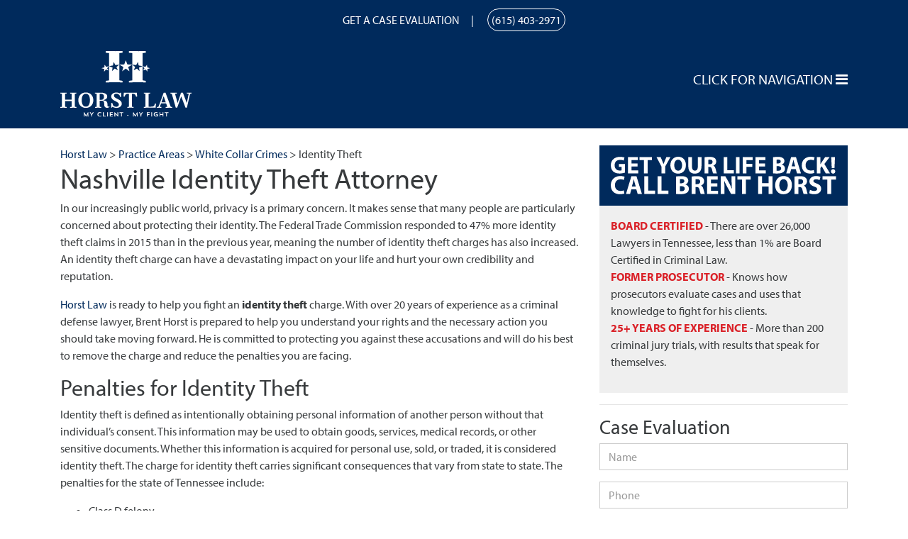

--- FILE ---
content_type: text/plain
request_url: https://www.google-analytics.com/j/collect?v=1&_v=j102&a=530566607&t=pageview&_s=1&dl=https%3A%2F%2Fwww.criminalattorneysnashville.com%2Fpractice-areas%2Fwhite-collar-crimes%2Fidentity-theft%2F&ul=en-us%40posix&dt=Nashville%20Identity%20Theft%20Attorney%20%7C%20Horst%20Law&sr=1280x720&vp=1280x720&_u=IEBAAEABAAAAACAAI~&jid=816209454&gjid=1529086696&cid=1221325329.1769247947&tid=UA-99997617-1&_gid=808363586.1769247947&_r=1&_slc=1&z=1871718657
body_size: -456
content:
2,cG-QS1CF11B9H

--- FILE ---
content_type: image/svg+xml
request_url: https://www.criminalattorneysnashville.com/wp-content/themes/horst-2016/img/get-your-life-back.svg
body_size: 5029
content:
<?xml version="1.0" encoding="UTF-8" standalone="no"?>
<svg width="640px" height="106px" viewBox="0 0 640 106" version="1.1" xmlns="http://www.w3.org/2000/svg" xmlns:xlink="http://www.w3.org/1999/xlink">
    <!-- Generator: Sketch 39 (31667) - http://www.bohemiancoding.com/sketch -->
    <title>Slice 1</title>
    <desc>Created with Sketch.</desc>
    <defs></defs>
    <g id="Page-1" stroke="none" stroke-width="1" fill="none" fill-rule="evenodd">
        <g id="Vector" fill="#FFFFFF">
            <path d="M40.3866992,20.3293318 L23.3209391,20.3293318 L23.3209391,28.4202698 L30.392011,28.4202698 L30.392011,38.0750027 C29.5761181,38.414958 27.672368,38.6869223 25.3606714,38.6869223 C16.8617869,38.6869223 10.8785722,33.1796452 10.8785722,23.6608945 C10.8785722,13.7341974 17.4737066,8.8388399 26.1085732,8.8388399 C31.1399129,8.8388399 34.1995113,9.65473282 36.7151811,10.8105811 L38.8908956,2.44767874 C36.6471901,1.4278126 32.091788,0.271964305 26.1765643,0.271964305 C11.1505365,0.271964305 0.0679910762,8.97482205 0,24.2048231 C0,30.9359397 2.31169659,36.9191544 6.45915224,40.9306279 C10.674599,44.9421013 16.7258047,47.0498247 25.0887071,47.0498247 C31.1399129,47.0498247 37.1911187,45.554021 40.3866992,44.4661638 L40.3866992,20.3293318 Z M75.7420589,18.765537 L58.880272,18.765537 L58.880272,9.24678636 L76.761925,9.24678636 L76.761925,0.747901838 L48.5456284,0.747901838 L48.5456284,46.5738872 L77.7138001,46.5738872 L77.7138001,38.0750027 L58.880272,38.0750027 L58.880272,27.1964305 L75.7420589,27.1964305 L75.7420589,18.765537 Z M94.0316583,46.5738872 L104.366302,46.5738872 L104.366302,9.45075959 L116.87666,9.45075959 L116.87666,0.747901838 L81.6572825,0.747901838 L81.6572825,9.45075959 L94.0316583,9.45075959 L94.0316583,46.5738872 Z M154.339743,46.5738872 L154.339743,27.4683948 L169.433762,0.747901838 L157.807288,0.747901838 L153.183895,11.7624562 C151.824073,15.0260278 150.736216,17.6776798 149.71635,20.533305 L149.580368,20.533305 C148.49251,17.5416977 147.472644,15.0940189 146.044832,11.7624562 L141.421438,0.747901838 L129.523,0.747901838 L144.005099,27.8083502 L144.005099,46.5738872 L154.339743,46.5738872 Z M190.714969,47.321789 C204.109211,47.321789 213.152024,38.2789759 213.152024,23.184957 C213.152024,10.5386168 205.469032,0 191.394879,0 C177.932646,0 169.093806,10.2666525 169.093806,24.0008499 C169.093806,37.0551365 177.116753,47.321789 190.646978,47.321789 L190.714969,47.321789 Z M191.122915,39.0948688 C184.187825,39.0948688 180.04037,32.3637523 180.04037,23.7288856 C180.04037,15.16201 184.051843,8.22692022 191.190906,8.22692022 C198.329969,8.22692022 202.205461,15.2979921 202.205461,23.5249124 C202.205461,32.4997344 198.193987,39.0948688 191.190906,39.0948688 L191.122915,39.0948688 Z M219.951131,0.747901838 L219.951131,26.3125465 C219.951131,40.8626368 226.682248,47.321789 238.240731,47.321789 C250.20716,47.321789 257.346223,40.5906725 257.346223,26.4485286 L257.346223,0.747901838 L247.01158,0.747901838 L247.01158,27.0604483 C247.01158,35.2193775 244.019972,39.0268777 238.580686,39.0268777 C233.345373,39.0268777 230.285775,35.0154042 230.285775,27.0604483 L230.285775,0.747901838 L219.951131,0.747901838 Z M266.321045,46.5738872 L276.587698,46.5738872 L276.587698,28.556252 L279.647296,28.556252 C283.930734,28.6242431 285.902475,30.1200467 287.194306,35.8992882 C288.486136,41.5425475 289.641984,45.2140657 290.321895,46.5738872 L300.928503,46.5738872 C300.044619,44.8061192 298.684798,38.8229045 297.256985,33.5875916 C296.101137,29.3721449 294.333369,26.3805376 291.137788,25.0887071 L291.137788,24.8847339 C295.081271,23.4569213 299.228726,19.4454478 299.228726,13.6662063 C299.228726,9.45075959 297.732923,6.25517901 294.945288,4.07946457 C291.681717,1.4278126 286.922341,0.407946457 280.123234,0.407946457 C274.547966,0.407946457 269.652608,0.815892914 266.321045,1.4278126 L266.321045,46.5738872 Z M276.587698,8.49888452 C277.3356,8.29491129 278.763412,8.15892914 281.279082,8.15892914 C286.038457,8.15892914 288.894083,10.3346436 288.894083,14.4820992 C288.894083,18.4935727 285.834484,21.0772336 280.667162,21.0772336 L276.587698,21.0772336 L276.587698,8.49888452 Z M320.441942,46.5738872 L348.998194,46.5738872 L348.998194,37.8710294 L330.776586,37.8710294 L330.776586,0.747901838 L320.441942,0.747901838 L320.441942,46.5738872 Z M355.185382,0.747901838 L355.185382,46.5738872 L365.520025,46.5738872 L365.520025,0.747901838 L355.185382,0.747901838 Z M374.562839,46.5738872 L384.897482,46.5738872 L384.897482,28.1483055 L401.351323,28.1483055 L401.351323,19.7174121 L384.897482,19.7174121 L384.897482,9.24678636 L402.507171,9.24678636 L402.507171,0.747901838 L374.562839,0.747901838 L374.562839,46.5738872 Z M437.590566,18.765537 L420.728779,18.765537 L420.728779,9.24678636 L438.610432,9.24678636 L438.610432,0.747901838 L410.394136,0.747901838 L410.394136,46.5738872 L439.562307,46.5738872 L439.562307,38.0750027 L420.728779,38.0750027 L420.728779,27.1964305 L437.590566,27.1964305 L437.590566,18.765537 Z M460.367577,46.3699139 C462.679273,46.7098693 466.486774,47.0498247 471.586104,47.0498247 C480.696909,47.0498247 486.272177,45.554021 489.60374,42.9023691 C492.459365,40.6586636 494.363115,37.3950919 494.363115,33.1796452 C494.363115,27.2644215 490.487623,23.2529481 485.252311,21.8931265 L485.252311,21.7571444 C490.351641,19.7854032 492.731329,16.045894 492.731329,12.0344205 C492.731329,7.81897376 490.487623,4.69138426 487.292043,2.99160735 C483.96048,1.01986614 480.084989,0.407946457 473.761819,0.407946457 C468.526506,0.407946457 463.08722,0.88388399 460.367577,1.4278126 L460.367577,46.3699139 Z M470.634229,8.29491129 C471.450122,8.09093806 472.741953,7.95495591 475.053649,7.95495591 C479.745033,7.95495591 482.396685,9.79071497 482.396685,13.2582599 C482.396685,16.6578137 479.54106,18.9015192 474.033783,18.9015192 L470.634229,18.9015192 L470.634229,8.29491129 Z M470.634229,26.3125465 L474.169765,26.3125465 C479.337087,26.3125465 483.484543,28.1483055 483.484543,32.7716987 C483.484543,37.5990651 479.337087,39.4348242 474.645703,39.4348242 C472.877935,39.4348242 471.654095,39.4348242 470.634229,39.230851 L470.634229,26.3125465 Z M524.959099,34.811431 L528.494635,46.5738872 L539.645172,46.5738872 L525.367046,0.747901838 L511.836821,0.747901838 L497.83066,46.5738872 L508.57325,46.5738872 L511.76883,34.811431 L524.959099,34.811431 Z M513.264634,27.0604483 L516.052268,17.3377244 C516.732179,14.6860725 517.480081,11.2185276 518.092,8.49888452 L518.295974,8.49888452 C518.975884,11.1505365 519.791777,14.6180814 520.539679,17.3377244 L523.395304,27.0604483 L513.264634,27.0604483 Z M576.156379,37.1231276 C574.048656,38.0070116 570.649102,38.6189313 567.453522,38.6189313 C558.274726,38.6189313 552.83544,32.8396898 552.83544,23.7288856 C552.83544,13.5302242 559.226602,8.5668756 567.385531,8.5668756 C571.12504,8.5668756 574.048656,9.38276851 576.088388,10.2666525 L578.264103,2.03973229 C576.428344,1.15584829 572.348879,0.0679910762 566.977584,0.0679910762 C553.107405,0.0679910762 541.956868,8.70285775 541.956868,24.2728142 C541.956868,37.3271008 550.115797,47.2537979 565.957718,47.2537979 C571.464995,47.2537979 575.816424,46.1659407 577.652183,45.2820567 L576.156379,37.1231276 Z M584.519282,46.5738872 L594.785934,46.5738872 L594.785934,31.6158504 L598.661426,26.788484 L609.947944,46.5738872 L621.982365,46.5738872 L606.072453,20.2613407 L621.234463,0.747901838 L608.452141,0.747901838 L598.117497,15.9779029 C597.02964,17.6096887 595.941783,19.2414746 594.921916,21.0092425 L594.785934,21.0092425 L594.785934,0.747901838 L584.519282,0.747901838 L584.519282,46.5738872 Z M634.764687,31.5478593 L636.260491,0.747901838 L625.517901,0.747901838 L627.013704,31.5478593 L634.764687,31.5478593 Z M630.889196,47.321789 C634.560714,47.321789 636.940402,44.670137 636.940402,41.1346011 C636.87241,37.463083 634.492723,34.9474132 630.889196,34.9474132 C627.285669,34.9474132 624.769999,37.463083 624.769999,41.1346011 C624.769999,44.670137 627.217678,47.321789 630.821205,47.321789 L630.889196,47.321789 Z" id="GET-YOUR-LIFE-BACK!"></path>
            <path d="M36.968305,94.1286174 C34.6899403,95.0840606 31.0151585,95.7455214 27.5608636,95.7455214 C17.6389527,95.7455214 11.7593018,89.4983923 11.7593018,79.649977 C11.7593018,68.6256316 18.6678916,63.2604502 27.4873679,63.2604502 C31.5296279,63.2604502 34.6899403,64.1423978 36.8948094,65.0978411 L39.2466697,56.2048691 C37.2622876,55.2494258 32.8525494,54.0734956 27.0463941,54.0734956 C12.0532843,54.0734956 0,63.4074414 0,80.2379421 C0,94.3491043 8.81947634,105.079467 25.9439596,105.079467 C31.8971061,105.079467 36.6008268,103.903537 38.585209,102.948094 L36.968305,94.1286174 Z M72.4666973,91.6297657 L76.2884704,104.344511 L88.3417547,104.344511 L72.9076711,54.808452 L58.2820395,54.808452 L43.1419384,104.344511 L54.754249,104.344511 L58.2085439,91.6297657 L72.4666973,91.6297657 Z M59.8254479,83.2512632 L62.8387689,72.7413872 C63.5737253,69.8750574 64.3821773,66.12678 65.043638,63.1869545 L65.2641249,63.1869545 C65.9990813,66.0532843 66.8810289,69.8015618 67.6894809,72.7413872 L70.7762977,83.2512632 L59.8254479,83.2512632 Z M95.0298576,104.344511 L125.898025,104.344511 L125.898025,94.9370694 L106.201194,94.9370694 L106.201194,54.808452 L95.0298576,54.808452 L95.0298576,104.344511 Z M132.586128,104.344511 L163.454295,104.344511 L163.454295,94.9370694 L143.757464,94.9370694 L143.757464,54.808452 L132.586128,54.808452 L132.586128,104.344511 Z M184.915021,104.124024 C187.413872,104.491502 191.529628,104.85898 197.041801,104.85898 C206.890216,104.85898 212.916858,103.242076 216.518144,100.375746 C219.604961,97.9503904 221.662839,94.4225999 221.662839,89.8658705 C221.662839,83.4717501 217.473588,79.1355076 211.814424,77.6655949 L211.814424,77.5186036 C217.326596,75.3872301 219.898944,71.3449701 219.898944,67.0087276 C219.898944,62.4519982 217.473588,59.0711989 214.019293,57.233808 C210.418006,55.1024345 206.228755,54.4409738 199.393661,54.4409738 C193.734497,54.4409738 187.854846,54.9554433 184.915021,55.5434084 L184.915021,104.124024 Z M196.012862,62.9664676 C196.894809,62.7459807 198.291226,62.5989894 200.790078,62.5989894 C205.861277,62.5989894 208.727607,64.5833716 208.727607,68.3316491 C208.727607,72.0064309 205.64079,74.4317869 199.687644,74.4317869 L196.012862,74.4317869 L196.012862,62.9664676 Z M196.012862,82.4428112 L199.834635,82.4428112 C205.420303,82.4428112 209.903537,84.4271934 209.903537,89.4248966 C209.903537,94.6430868 205.420303,96.627469 200.349104,96.627469 C198.438218,96.627469 197.115296,96.627469 196.012862,96.4069821 L196.012862,82.4428112 Z M229.306385,104.344511 L240.404226,104.344511 L240.404226,84.8681672 L243.71153,84.8681672 C248.341755,84.9416628 250.473128,86.5585668 251.869545,92.8056959 C253.265962,98.9058337 254.515388,102.874598 255.250345,104.344511 L266.715664,104.344511 C265.76022,102.433624 264.290308,95.9660083 262.746899,90.3068443 C261.497474,85.7501148 259.586587,82.5163068 256.132292,81.1198898 L256.132292,80.8994028 C260.395039,79.3559945 264.878273,75.019752 264.878273,68.7726229 C264.878273,64.2158934 263.261369,60.7615985 260.248048,58.4097382 C256.720257,55.5434084 251.575563,54.4409738 244.225999,54.4409738 C238.199357,54.4409738 232.907671,54.8819476 229.306385,55.5434084 L229.306385,104.344511 Z M240.404226,63.1869545 C241.212678,62.9664676 242.756086,62.8194763 245.475425,62.8194763 C250.620119,62.8194763 253.706936,65.1713367 253.706936,69.6545705 C253.706936,73.990813 250.399633,76.7836472 244.813964,76.7836472 L240.404226,76.7836472 L240.404226,63.1869545 Z M302.361047,74.2847956 L284.13413,74.2847956 L284.13413,63.9954065 L303.463482,63.9954065 L303.463482,54.808452 L272.962793,54.808452 L272.962793,104.344511 L304.492421,104.344511 L304.492421,95.1575563 L284.13413,95.1575563 L284.13413,83.3982545 L302.361047,83.3982545 L302.361047,74.2847956 Z M322.425356,104.344511 L322.425356,89.4248966 C322.425356,81.3403767 322.278365,74.3582912 321.910887,67.743684 L322.204869,67.743684 C324.556729,73.5498392 327.864033,79.8704639 330.803859,85.2356454 L341.38723,104.344511 L353.146532,104.344511 L353.146532,54.808452 L342.857143,54.808452 L342.857143,69.2135967 C342.857143,76.7101516 343.07763,83.3982545 343.73909,89.9393661 L343.592099,89.9393661 C341.313734,84.3536977 338.447405,78.1800643 335.507579,72.9618741 L325.21819,54.808452 L312.135967,54.808452 L312.135967,104.344511 L322.425356,104.344511 Z M372.475884,104.344511 L383.647221,104.344511 L383.647221,64.2158934 L397.170418,64.2158934 L397.170418,54.808452 L359.099678,54.808452 L359.099678,64.2158934 L372.475884,64.2158934 L372.475884,104.344511 Z M418.043179,54.808452 L418.043179,104.344511 L429.214515,104.344511 L429.214515,83.692237 L447.66192,83.692237 L447.66192,104.344511 L458.833257,104.344511 L458.833257,54.808452 L447.66192,54.808452 L447.66192,73.9173174 L429.214515,73.9173174 L429.214515,54.808452 L418.043179,54.808452 Z M489.701424,105.152963 C504.180064,105.152963 513.954984,95.3780432 513.954984,79.0620119 C513.954984,65.3918236 505.649977,54 490.43638,54 C475.884244,54 466.329812,65.0978411 466.329812,79.9439596 C466.329812,94.0551217 475.002297,105.152963 489.627928,105.152963 L489.701424,105.152963 Z M490.142398,96.2599908 C482.645843,96.2599908 478.162609,88.9839228 478.162609,79.649977 C478.162609,70.3895269 482.498852,62.892972 490.215893,62.892972 C497.932935,62.892972 502.122186,70.5365181 502.122186,79.4294901 C502.122186,89.1309141 497.785944,96.2599908 490.215893,96.2599908 L490.142398,96.2599908 Z M521.304548,104.344511 L532.402389,104.344511 L532.402389,84.8681672 L535.709692,84.8681672 C540.339917,84.9416628 542.471291,86.5585668 543.867708,92.8056959 C545.264125,98.9058337 546.513551,102.874598 547.248507,104.344511 L558.713826,104.344511 C557.758383,102.433624 556.28847,95.9660083 554.745062,90.3068443 C553.495636,85.7501148 551.58475,82.5163068 548.130455,81.1198898 L548.130455,80.8994028 C552.393202,79.3559945 556.876435,75.019752 556.876435,68.7726229 C556.876435,64.2158934 555.259531,60.7615985 552.24621,58.4097382 C548.71842,55.5434084 543.573725,54.4409738 536.224162,54.4409738 C530.19752,54.4409738 524.905834,54.8819476 521.304548,55.5434084 L521.304548,104.344511 Z M532.402389,63.1869545 C533.210841,62.9664676 534.754249,62.8194763 537.473588,62.8194763 C542.618282,62.8194763 545.705099,65.1713367 545.705099,69.6545705 C545.705099,73.990813 542.397795,76.7836472 536.812127,76.7836472 L532.402389,76.7836472 L532.402389,63.1869545 Z M562.976573,101.99265 C565.769407,103.536059 571.355076,105.079467 577.01424,105.079467 C590.610932,105.079467 596.931557,98.0238861 596.931557,89.7188792 C596.931557,82.7367938 592.889297,78.1800643 584.143316,74.9462563 C577.675701,72.5209003 574.956362,71.1244832 574.956362,67.9641709 C574.956362,65.4653192 577.308222,63.1869545 582.158934,63.1869545 C586.936151,63.1869545 590.537437,64.5833716 592.448323,65.5388149 L594.947175,56.5723473 C592.00735,55.1759302 587.96509,54.0734956 582.305926,54.0734956 C570.693615,54.0734956 563.564538,60.467616 563.564538,68.9196141 C563.564538,76.1221865 569.003215,80.6789159 577.234727,83.6187414 C583.187873,85.6766192 585.539734,87.4405145 585.539734,90.5273312 C585.539734,93.7611392 582.820395,95.8925126 577.675701,95.8925126 C572.898484,95.8925126 568.194763,94.3491043 565.254938,92.8056959 L562.976573,101.99265 Z M614.203032,104.344511 L625.374368,104.344511 L625.374368,64.2158934 L638.897565,64.2158934 L638.897565,54.808452 L600.826826,54.808452 L600.826826,64.2158934 L614.203032,64.2158934 L614.203032,104.344511 Z" id="CALL-BRENT-HORST"></path>
        </g>
    </g>
</svg>

--- FILE ---
content_type: image/svg+xml
request_url: https://www.criminalattorneysnashville.com/wp-content/themes/horst-2016/img/logo-with-tagline-2.svg
body_size: 1698
content:
<svg width="185" height="93.418" xmlns="http://www.w3.org/2000/svg" viewBox="0 0 432.74 218.52"><defs><style>.a{fill:#fff;}</style></defs><title>logo-with-tagline-2</title><path class="a" d="M345.19,614.61v2.45l-11.2-.14-9.87.14v-2.45l5.32-.77V570.22l-5.39-.63,0.07-2.66,9.73,0.14,11.27-.14v2.66l-5.11.63v20h21.21v-20l-5.25-.63,0.07-2.66,11.06,0.14,9.87-.14v2.66l-5,.63V613.7l5.11,0.91v2.45l-9.8-.14-11.2.14v-2.45l5.18-.77V594.72H340v19Z" transform="translate(-324.05 -428.45)"/><path class="a" d="M408.26,566.23c15.12,0,24.64,11.13,24.64,25.69s-9.52,25.62-24.64,25.62-24.78-11.06-24.78-25.62S393.14,566.23,408.26,566.23Zm0,47.12c9.8,0,13.44-9.24,13.44-21.42s-3.64-21.42-13.44-21.42-13.51,9.38-13.51,21.42S398.46,613.35,408.26,613.35Z" transform="translate(-324.05 -428.45)"/><path class="a" d="M459.15,614.61v2.45l-10.57-.14-10.22.14v-2.45l5.32-.77V570.22l-5.39-.63,0.07-2.66h20c13.44,0,20.44,5.46,20.44,12.6s-4.76,10.29-12.11,11.69l0.21,1.54c8.33,0.21,12.46,4.9,12.46,10.5v2.59c0,5.67,1,7.91,3.08,7.91,1.12,0,1.89-1.33,2.52-2l1.4,1.47c-1.82,3-4.2,4.06-8.47,4.06-6.23,0-9.1-4.41-9.1-11.41V603.2c0-4.13-1.68-9.31-5.46-9.31H453.9V613.7Zm-5.25-44.1v20.16h3.85c9.24,0.21,10.43-5.81,10.43-10.92,0-4.48-2.52-9.31-10.36-9.24H453.9Z" transform="translate(-324.05 -428.45)"/><path class="a" d="M508.92,613.77c5,0,8.12-2.8,8.12-7.28,0-5-2.52-6.72-11.27-11.41C495.41,590,492,585.69,492,579c0-7.91,8.82-12.67,16.59-12.67a22.79,22.79,0,0,1,11.76,2.87l2-2.31h2.45V581h-3.57c-1.26-7.49-6.37-10.85-12.46-10.85-5.32,0-7.7,2.59-7.7,6.65,0,4.9,4.62,7.42,11.06,10.64,10.15,4.76,14.56,9.31,14.56,16.38,0,8.82-8.54,13.79-17.71,13.79A25,25,0,0,1,496,614l-2,2.87h-2.24V601.3l3.85-.07C497.79,610.47,500.45,613.77,508.92,613.77Z" transform="translate(-324.05 -428.45)"/><path class="a" d="M560.3,570.57v43.26l5.32,0.63-0.07,2.59-10-.21-10.29.21v-2.59l5-.63V570.57h-4.41c-5.53-.07-7.56,3.29-9,7.7l-0.7,2.1h-3.5l0.77-13.44h43.12l0.77,13.44h-3.43l-0.7-2.1c-1.47-4.41-3.43-7.77-9-7.7H560.3Z" transform="translate(-324.05 -428.45)"/><path class="a" d="M615.32,613.42h8.33c6.86,0.07,10.36-1.33,11.83-8.12l0.49-2.17h3.36l-1,13.79h-29l-9.87.14v-2.45l5.32-.77V570.22l-5.39-.63,0.07-2.66,9.73,0.21,11.34-.21v2.66l-5.18.63v43.2Z" transform="translate(-324.05 -428.45)"/><path class="a" d="M647.38,614s3-6.65,6.09-15.19l11.41-31.85H671l17.08,46.76,5.18,0.91v2.45l-10.57-.14-11.06.14v-2.45l5.18-.77-4-11.62H656.41c-2.66,7.35-4.13,11.62-4.13,11.62l5,0.77v2.45l-7.63-.14-6.72.14v-2.45Zm10.29-15.33h14l-6.93-20.23Z" transform="translate(-324.05 -428.45)"/><path class="a" d="M704.78,616.92l-13.16-46.21-4.55-1.19,0.14-2.66,9.52,0.14,11.62-.07v2.73l-5.81.77-0.07.63,8.33,30.38,11.27-34.51h6.16l13,34.79,6-30.87v-0.56l-6.37-.91V567l8.68,0.14,7.28-.14v2.52l-4.83,1-10.57,46.42h-4.48l-14.28-37.59-13.3,37.59h-4.55Z" transform="translate(-324.05 -428.45)"/><path class="a" d="M540,458.91q2.65,7,5,14,8.15,0.16,16.29.83-6.93,3.76-13.45,7.89,2.21,7.06,4.16,14.16-5.79-4.62-12-8.94-6.24,4.32-12,8.94,1.94-7.09,4.15-14.16-6.51-4.12-13.44-7.89,8.13-.67,16.28-0.83Q537.35,465.9,540,458.91Z" transform="translate(-324.05 -428.45)"/><path class="a" d="M518.69,525.7V435.29L529.32,434v-5.53l-23,.29-32.56-.29L473.62,434l11.21,1.31v43.49q6.41-1.4,12.87-2.47,1.08-5.84,2.34-11.69,2.91,5.22,5.65,10.49,6.48-.86,13-1.4-5,3.88-9.66,7.94,2.64,5.3,5.1,10.66-5.26-2.91-10.78-5.58-4.5,4.17-8.69,8.49,0.8-5.84,1.77-11.69-5.67-2.52-11.59-4.76V526l-11.06,1.6v5.09l32.85-.29,22.85,0.29v-5.09Z" transform="translate(-324.05 -428.45)"/><path class="a" d="M470.1,473.72q2.62,3.64,5.14,7.32,4.77-1.23,9.58-2.28-3.34,3.38-6.5,6.85,2.47,3.7,4.84,7.45-4.27-1.65-8.68-3.14-3.05,3.51-5.93,7.1,0.17-4.44.43-8.88-4.48-1.39-9.1-2.62,4.71-1.53,9.46-2.88Q469.68,478.18,470.1,473.72Z" transform="translate(-324.05 -428.45)"/><path class="a" d="M595.18,525.7V478.79q-5.92,2.25-11.59,4.76,1,5.84,1.77,11.69-4.19-4.32-8.69-8.49-5.52,2.67-10.78,5.58,2.47-5.36,5.1-10.66-4.68-4.06-9.66-7.94,6.51,0.54,13,1.4,2.74-5.27,5.65-10.49,1.26,5.84,2.34,11.69,6.46,1.07,12.87,2.47V435.29L605.81,434v-5.53l-23,.29-32.56-.29L550.12,434l11.21,1.31V526l-11.07,1.6v5.09l32.85-.29L606,532.69v-5.09Z" transform="translate(-324.05 -428.45)"/><path class="a" d="M609.9,473.78q0.42,4.45.75,8.91,4.75,1.34,9.46,2.88-4.61,1.23-9.1,2.62,0.27,4.44.43,8.88-2.87-3.58-5.92-7.1-4.41,1.49-8.68,3.14,2.37-3.75,4.84-7.45-3.16-3.47-6.5-6.85,4.81,1,9.58,2.28Q607.29,477.41,609.9,473.78Z" transform="translate(-324.05 -428.45)"/><path class="a" d="M416.83,646.72h-2.57l-0.06-8.52-4.57,8.64h-0.91l-4.62-8.49,0,8.37h-2.55l0.42-14.88h1.16l6.15,10.79,6-10.79h1.16Z" transform="translate(-324.05 -428.45)"/><path class="a" d="M434.34,631.9l-5.44,9v5.86h-2.63v-5.88l-5.44-8.94h3l3.77,6.55,3.77-6.55h3Z" transform="translate(-324.05 -428.45)"/><path class="a" d="M459.73,645.73A9.73,9.73,0,0,1,454.8,647c-5,0-8.35-3.29-8.35-7.67a7.81,7.81,0,0,1,8-7.65,10.81,10.81,0,0,1,5.23,1.2l-0.91,2.23a10.17,10.17,0,0,0-3.88-1c-3.48,0-5.61,2.19-5.61,5.23a5.11,5.11,0,0,0,5.35,5.16,9.53,9.53,0,0,0,4.3-1Z" transform="translate(-324.05 -428.45)"/><path class="a" d="M464.68,631.9h2.61v12.41h7v2.4h-9.63V631.9Z" transform="translate(-324.05 -428.45)"/><path class="a" d="M478.57,631.9h2.61v14.82h-2.61V631.9Z" transform="translate(-324.05 -428.45)"/><path class="a" d="M487.33,631.9H497v2.4h-7v4.15h6.37v2.32h-6.37v3.54h7v2.4h-9.63V631.9Z" transform="translate(-324.05 -428.45)"/><path class="a" d="M502.52,631.82h0.82l9.17,9.55V631.9h2.61v14.92h-0.7l-9.3-9.3v9.19h-2.61v-14.9Z" transform="translate(-324.05 -428.45)"/><path class="a" d="M519.4,631.9h12.46v2.4H527v12.41h-2.63V634.3h-5v-2.4Z" transform="translate(-324.05 -428.45)"/><path class="a" d="M543.95,642.48v-1.83h5.23v1.83h-5.23Z" transform="translate(-324.05 -428.45)"/><path class="a" d="M579,646.72h-2.57l-0.06-8.52-4.57,8.64h-0.91l-4.62-8.49,0,8.37h-2.55l0.42-14.88h1.16l6.15,10.79,6-10.79h1.16Z" transform="translate(-324.05 -428.45)"/><path class="a" d="M596.46,631.9l-5.44,9v5.86h-2.64v-5.88L583,631.9h3l3.77,6.55,3.77-6.55h2.95Z" transform="translate(-324.05 -428.45)"/><path class="a" d="M609.54,631.9h9.63v2.4h-7v4.32h6.24v2.32h-6.24v5.78h-2.59V631.9Z" transform="translate(-324.05 -428.45)"/><path class="a" d="M624.1,631.9h2.61v14.82H624.1V631.9Z" transform="translate(-324.05 -428.45)"/><path class="a" d="M646,638.94v6.34a10.1,10.1,0,0,1-5.73,1.68c-5,0-8.35-3.29-8.35-7.67a7.81,7.81,0,0,1,8-7.65,10.51,10.51,0,0,1,5.23,1.2l-0.91,2.23a9.9,9.9,0,0,0-3.88-1c-3.48,0-5.61,2.19-5.61,5.23a5.12,5.12,0,0,0,5.35,5.16,10,10,0,0,0,3.37-.59v-2.64h-4.13v-2.34H646Z" transform="translate(-324.05 -428.45)"/><path class="a" d="M661.17,640.88h-7.23v5.84h-2.61V631.9h2.61v6.66h7.23v-6.64h2.61v14.8h-2.61v-5.84Z" transform="translate(-324.05 -428.45)"/><path class="a" d="M668.05,631.9h12.46v2.4h-4.87v12.41H673V634.3h-5v-2.4Z" transform="translate(-324.05 -428.45)"/></svg>